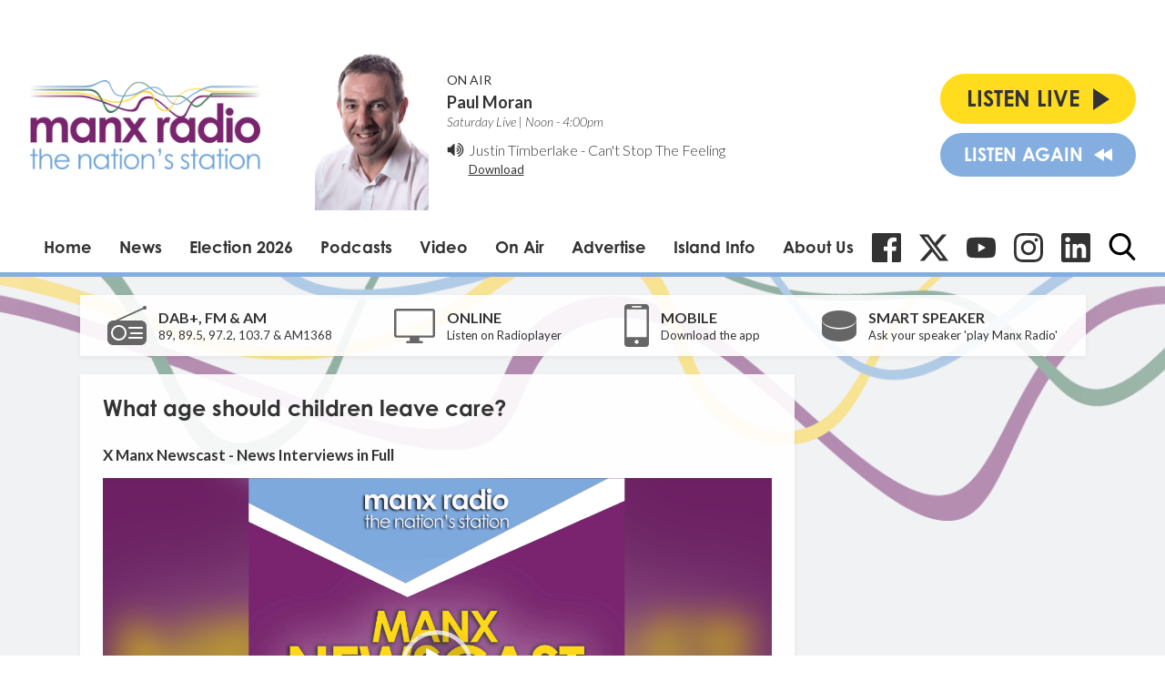

--- FILE ---
content_type: text/html; charset=UTF-8
request_url: https://www.manxradio.com/podcasts/manx-newscast/episode/what-age-should-children-leave-care/
body_size: 12959
content:
<!DOCTYPE HTML>
<html lang="en">
<head>
    <meta http-equiv="Content-Type" content="text/html; charset=utf-8">
<title>What age should children leave care?  - X Manx Newscast - News Interviews in Full - Manx Radio</title>
<meta name="description" content="The Isle of Man&#039;s Children&#039;s Champion questions whether they&#039;re leaving too young">
<meta name="keywords" content="Isle of Man, Manx, News, Manx News, Entertainment, fun, music, presenters">
<meta name="robots" content="noodp, noydir">

<!-- Facebook -->
<meta property="og:url" content="https://www.manxradio.com/podcasts/manx-newscast/episode/what-age-should-children-leave-care/">
<meta property="og:title" content="What age should children leave care?  - X Manx Newscast - News Interviews in Full">
<meta property="og:image:url" content="https://mmo.aiircdn.com/61/64918da202c22.jpg">
<meta property="og:image:width" content="1500">
<meta property="og:image:height" content="1500">
<meta property="og:image:type" content="image/jpeg">
<meta property="og:description" content="The Isle of Man&#039;s Children&#039;s Champion questions whether they&#039;re leaving too young">
<meta property="og:site_name" content="Manx Radio">
<meta property="og:type" content="article">

<!-- X.com -->
<meta name="twitter:card" content="summary">
<meta name="twitter:title" content="What age should children leave care?  - X Manx Newscast - News Interviews in Full">
<meta name="twitter:description" content="The Isle of Man&#039;s Children&#039;s Champion questions whether they&#039;re leaving too young">
<meta name="twitter:image" content="https://mmo.aiircdn.com/61/64918da202c22.jpg">
<meta name="twitter:site" content="@ManxRadio">


<!-- Icons -->
<link rel="icon" href="https://c.aiircdn.com/favicons/147.ico">


<!-- Common CSS -->
<link type="text/css" href="https://c.aiircdn.com/fe/css/dist/afe-f98a36ef05.min.css" rel="stylesheet" media="screen">

<!-- Common JS -->
<script src="https://code.jquery.com/jquery-1.12.2.min.js"></script>
<script src="https://c.aiircdn.com/fe/js/dist/runtime.5b7a401a6565a36fd210.js"></script>
<script src="https://c.aiircdn.com/fe/js/dist/vendor.f6700a934cd0ca45fcf8.js"></script>
<script src="https://c.aiircdn.com/fe/js/dist/afe.10a5ff067c9b70ffe138.js"></script>

<script>
gm.properties = {"site_id":"147","page_id":null,"page_path_no_tll":"\/podcasts\/manx-newscast\/episode\/what-age-should-children-leave-care\/","service_id":"78","radioplayer":{"window_size":[960,700]}};
</script>

    <meta name="viewport" content="width=device-width, minimum-scale=1.0, initial-scale=1.0">
    <link rel="stylesheet" href="https://a.aiircdn.com/d/c/1453-eqofu7bmoc6qba.css" />
    <script src="//ajax.googleapis.com/ajax/libs/webfont/1/webfont.js"></script>
    <script src="https://a.aiircdn.com/d/j/1454-bfrvg3ijos019a.js"></script>
    <link rel="stylesheet" href="https://use.typekit.net/qmg1eor.css">
<link rel="stylesheet" type="text/css" href="https://c.aiircdn.com/mediaelement/d/me-a6265efa5c.min.css" />
</head>
<body data-controller="ads">

<script>
  (function(i,s,o,g,r,a,m){i['GoogleAnalyticsObject']=r;i[r]=i[r]||function(){
  (i[r].q=i[r].q||[]).push(arguments)},i[r].l=1*new Date();a=s.createElement(o),
  m=s.getElementsByTagName(o)[0];a.async=1;a.src=g;m.parentNode.insertBefore(a,m)
  })(window,document,'script','//www.google-analytics.com/analytics.js','ga');

  ga('create', 'UA-63180516-1', 'auto');
  ga('send', 'pageview');

</script>

<div class="c-nav-overspill  js-top-nav  js-slide-move">
</div>

<div class="c-site-overlay  js-site-overlay"></div>

<div class="c-site-wrapper  js-slide-move">
    <div class="o-wrapper js-takeover-wrap"></div>
    <header class="c-page-head">
        <div class="c-ad c-leaderboard"><div class="gm-adpos" 
     data-ads-target="pos" 
     data-pos-id="5798" 
     id="ad-pos-5798"
 ></div></div>
        <div class="o-wrapper o-wrapper--wide">
            <div class="c-page-head__top">
                <a href="/" class="c-page-head__logo">
                    <img class="c-logo" src="https://mm.aiircdn.com/147/5c2dffafb01ad.png" alt="Manx Radio">
                </a>
                <div class="c-output c-output--desktop">
                    <div class="c-output__img">
                        <img src="https://mmo.aiircdn.com/61/624e9f4de5ae3.jpg" />
                    </div>
                    <div class="c-output__info">
                        <span class="c-output__title">On Air</span>
                        <a href="/on-air/paul-moran/" class="c-output__show">Paul Moran</a>
                        <span class="c-output__time">Saturday Live | Noon -  4:00pm</span>
                        <div class="c-output__icon">
                            <svg width="20px" height="17px" viewBox="0 0 20 17" xmlns="http://www.w3.org/2000/svg">
                                <path d="M8.25002394,1 C8.04701488,1 7.87121872,1.07828769 7.72271755,1.23443103 L3.82039577,5.3421587 L0.750140237,5.3421587 C0.546884905,5.3421587 0.371129789,5.4204464 0.22271071,5.57650332 C0.0742505849,5.73273307 0,5.91786705 0,6.13164603 L0,10.8682244 C0,11.0820465 0.0742505849,11.2671373 0.22271071,11.4233239 C0.371252924,11.5795968 0.547049085,11.6577981 0.750140237,11.6577981 L3.82023159,11.6577981 L7.72255337,15.7656554 C7.87101349,15.9216259 8.04680966,16 8.24985976,16 C8.4531151,16 8.62887021,15.9216691 8.77728929,15.7656554 C8.92574942,15.609512 9,15.4242917 9,15.2105991 L9,1.78961694 C9,1.57583796 8.92574942,1.39066078 8.77745347,1.23443103 C8.62891126,1.07828769 8.45327928,1 8.25002394,1 Z" id="Path"></path>
                                <path d="M13.4774577,9.97377061 C13.8259484,9.51896979 14,9.02783453 14,8.50014592 C14,7.97245732 13.8259484,7.4789873 13.4774577,7.02064789 C13.1289239,6.56238144 12.668303,6.23960309 12.0943031,6.05205749 C12.0124015,6.01743762 11.9098308,6 11.7868923,6 C11.5739999,6 11.3893554,6.06427842 11.2336907,6.19268933 C11.0782414,6.32113673 11,6.47913323 11,6.66656939 C11,6.81238144 11.0492184,6.93564862 11.1477845,7.03637093 C11.2460922,7.13712972 11.3648538,7.22395301 11.5044137,7.29680432 C11.6435,7.36969211 11.7829307,7.44958412 11.9224476,7.53637093 C12.0618783,7.62319422 12.1806399,7.74642492 12.2789045,7.90609952 C12.3769108,8.06588355 12.4264307,8.2637531 12.4264307,8.49989056 C12.4264307,8.73595506 12.3772122,8.93386108 12.2789045,9.09364512 C12.1806399,9.25346564 12.0618783,9.37655042 11.9224476,9.46355611 C11.7829307,9.55034292 11.6435,9.63023493 11.5044137,9.70312272 C11.3648538,9.77579162 11.2460922,9.86279732 11.1477845,9.96330074 C11.0495199,10.064169 11,10.1873997 11,10.3332117 C11,10.5208668 11.0781983,10.6786809 11.2336907,10.8070918 C11.3893123,10.9355392 11.5739569,11 11.7868923,11 C11.9097877,11 12.0123584,10.9825259 12.0943031,10.9480519 C12.668303,10.7532832 13.1290962,10.4285714 13.4774577,9.97377061 Z" id="Path"></path>
                                <path d="M15.9373336,11.7640473 C16.6456903,10.7666484 17,9.67863936 17,8.5000607 C17,7.32144158 16.6456465,6.23359442 15.9373336,5.23558844 C15.2291083,4.23822996 14.2912143,3.51229706 13.1248774,3.05774926 C13.0166976,3.01930371 12.9082551,3 12.8002066,3 C12.5835843,3 12.3958567,3.07320842 12.2374615,3.21958479 C12.0792852,3.36592069 12,3.53920894 12,3.73949002 C12,4.03993186 12.1625543,4.26716529 12.4876629,4.42135218 C12.9542239,4.64466012 13.2707954,4.81410381 13.4373774,4.92960234 C14.0541906,5.34562365 14.5352427,5.86739045 14.8810591,6.49518603 C15.2268317,7.12302208 15.3997618,7.79124619 15.3997618,8.49989883 C15.3997618,9.20859194 15.2268755,9.87677558 14.8810591,10.5045712 C14.5352865,11.1324881 14.0538841,11.654174 13.4373774,12.0700739 C13.2707516,12.1856938 12.9542239,12.3550971 12.4876629,12.5784859 C12.1625543,12.7326324 12,12.9598658 12,13.2602672 C12,13.4605078 12.0792852,13.6340388 12.2374615,13.7801724 C12.3958129,13.9267106 12.5873056,14 12.8123336,14 C12.9124142,14 13.0166976,13.9804535 13.1248774,13.9422103 C14.2912143,13.4875815 15.2291083,12.7616082 15.9373336,11.7640473 Z" id="Path"></path>
                                <path d="M18.3982759,3.44907631 C17.330504,1.91489729 15.909282,0.784969703 14.1350957,0.0596704271 C14.0259375,0.0198901424 13.9165142,0 13.8074884,0 C13.5889068,0 13.3994813,0.0758337849 13.2399626,0.227124489 C13.0800023,0.378498941 13,0.55801271 13,0.765205183 C13,1.05208385 13.1640687,1.28733189 13.4921178,1.47061432 C13.5510924,1.50227105 13.6452751,1.54410316 13.7757261,1.59606877 C13.9060445,1.64765752 14.0005364,1.68948963 14.0596436,1.72139761 C14.446358,1.9205084 14.7911939,2.12384847 15.0941511,2.33108281 C16.1281728,3.05625647 16.9354845,3.96090201 17.5156887,5.04489384 C18.0958929,6.12880191 18.3858183,7.28046209 18.3858183,8.5 C18.3858183,9.71974728 18.0958929,10.8711562 17.5156887,11.9551062 C16.935617,13.0391817 16.1281728,13.9439529 15.0941511,14.6689172 C14.7911939,14.8761097 14.446358,15.0793241 14.0596436,15.2786861 C14.0005364,15.3103429 13.9060445,15.3520494 13.7757261,15.4038894 C13.6452751,15.4554781 13.5510924,15.4973102 13.4921178,15.5294276 C13.1640687,15.7125844 13,15.9478743 13,16.2347529 C13,16.4419873 13.0800023,16.6213754 13.2399626,16.7727499 C13.3994371,16.9242081 13.5888627,17 13.8074884,17 C13.9165142,17 14.0259375,16.980068 14.1350957,16.9400783 C15.909282,16.2150303 17.330504,15.0850608 18.3982759,13.5507981 C19.4661803,12.016619 20,10.3328243 20,8.49974876 C20,6.66667324 19.4663128,4.98308784 18.3982759,3.44907631 Z" id="Path"></path>
                            </svg>
                        </div><!--
                     --><div class="c-output__song">
                            <span><a href="/music/justin-timberlake/">Justin Timberlake</a> - <a target="_blank" href="https://itunes.apple.com/gb/album/cant-stop-feeling-original-song-from-dreamworks-animations/id1110121889?i=1110121977&uo=4&at=">Can't Stop The Feeling</a></span>
                            <a class="c-output__link" target="_blank" href="https://itunes.apple.com/gb/album/cant-stop-feeling-original-song-from-dreamworks-animations/id1110121889?i=1110121977&uo=4&at=">Download</a>
                        </div>
                    </div>
                </div>
                <div class="c-page-head__listen-live">
                    <div class="c-listen-live-left">
                        <div class="c-listen-live-wrapper">
                            <a href="/radioplayer/fm/" class="c-listen-live js-listen-live"><span>Listen Live</span><i class="c-listen-live__icon"></i></a>
                            <ul class="c-listen-live-choice">
                                <li><a href="/radioplayer/fm/" class="js-launch-radioplayer">Listen to FM</a></li>
                                <li><a href="/radioplayer/am/" class="js-launch-radioplayer">Listen to AM</a></li>
                                <li><a href="https://gold.manxradio.com/radioplayer/" class="js-launch-radioplayer">Listen to Gold</a></li>
                            </ul>
                        </div>
                        <a href="/radioplayer/fm/od/" class="c-listen-live c-listen-live--secondary js-launch-radioplayer"><span>Listen Again</span><i class="c-listen-live--secondary__icon"></i><i class="c-listen-live--secondary__icon c-listen-live--secondary__icon--nomargin"></i></a>
                        <button class="c-nav-toggle  js-toggle-navigation" type="button">
                            <div class="c-nav-icon">
                                <i class="c-nav-toggle__line"></i><i class="c-nav-toggle__line"></i><i class="c-nav-toggle__line"></i>
                            </div>
                            <span class="c-nav-toggle__title">Menu</span>
                        </button>
                    </div>
                                    </div>
            </div>
            <div class="c-page-head__bottom">
                <div class="c-nav-primary-wrapper js-nav-primary-wrapper">
                    <nav class="c-nav-primary js-nav-primary">
                        <h2 class="hide"><a href="/">Navigation</a></h2>
                        <ul class="global-nav-top"><li class="nav--home "><div><a href="/">
                    Home
                </a></div></li><li class="nav--news "><div><a href="/news/">
                    News
                </a></div><ul><li><a href="/news/isle-of-man-news/">
                                Isle of Man News
                            </a></li><li><a href="https://www.manxradio.com/news/good-news/">
                                Good News
                            </a></li><li><a href="/news/manx-radio-sport/">
                                Manx Radio Sports Hub
                            </a></li><li><a href="/news/weather/">
                                Manx Weather
                            </a></li><li><a href="https://www.manxradio.com/news/general-election-2026/">
                                General Election 26
                            </a></li><li><a href="/news/travel/">
                                Travel
                            </a></li><li><a href="https://www.manxradio.com/news/world-news/">
                                World News
                            </a></li><li><a href="https://www.manxradio.com/news/uk-news/">
                                UK News
                            </a></li><li><a href="/news/manx-gaelic/">
                                Manx Gaelic
                            </a></li><li><a href="/news/isle-of-man-business/">
                                Business
                            </a></li><li><a href="https://motorsport.manxradio.com/news/tt-news/">
                                TT / Motorsport News
                            </a></li><li><a href="/news/school-closures/">
                                School Closures
                            </a></li></ul></li><li class="nav--election-2026 "><div><a href="/election-2026/">
                    Election 2026
                </a></div><ul><li><a href="/election-2026/">
                                Election Home
                            </a></li><li><a href="/election-2026/election-constituencies/">
                                Constituencies
                            </a></li><li><a href="/election-2026/election-issues/">
                                Election Issues
                            </a></li><li><a href="/election-2026/election-info/">
                                Info
                            </a></li><li><a href="/election-2026/election-candidates/">
                                Candidates
                            </a></li><li><a href="/election-2026/accessibility1/">
                                Accessibility
                            </a></li></ul></li><li class="nav--podcasts2 "><div><a href="/podcasts2/">
                    Podcasts  
                </a></div><ul><li><a href="/podcasts2/news-current-affairs-and-sport-podcasts/">
                                News, Current Affairs &amp; Sport Podcasts
                            </a></li><li><a href="/podcasts2/entertainment/">
                                Entertainment Podcasts
                            </a></li><li><a href="/podcasts2/manx-history-heritage-and-culture/">
                                Manx History, Heritage &amp; Culture Podcasts
                            </a></li><li><a href="/podcasts2/motorsport/">
                                Motorsport Podcasts
                            </a></li><li><a href="/podcasts2/manx-language/">
                                Manx Language Podcasts
                            </a></li><li><a href="/podcasts2/music/">
                                Music Podcasts
                            </a></li><li><a href="/podcasts2/business-podcasts/">
                                Business Podcasts
                            </a></li><li><a href="/podcasts2/environment-podcasts/">
                                Environment Podcasts
                            </a></li><li><a href="/podcasts2/health-podcasts/">
                                Health Podcasts
                            </a></li><li><a href="https://www.manxradio.com/podcasts/">
                                Full Catalogue of Podcasts
                            </a></li></ul></li><li class="nav--manx-radio-video "><div><a href="https://www.youtube.com/channel/UCG4nB2TvNY2At0WYeF0jDzg?view_as=subscriber">
                    Video
                </a></div></li><li class="nav--on-air "><div><a href="/on-air/">
                    On Air
                </a></div><ul><li><a href="/on-air/">
                                Presenters
                            </a></li><li><a href="/on-air/news-team/the-news-team/">
                                News Team
                            </a></li><li><a href="/on-air/schedule/">
                                Schedule
                            </a></li><li><a href="/on-air/competitions1/">
                                Competitions
                            </a></li><li><a href="/music/played/">
                                Playlist Search
                            </a></li><li><a href="/on-air/contact-us/">
                                Contact Us
                            </a></li></ul></li><li class="nav--advertise-with-us "><div><a href="/advertise-with-us/">
                    Advertise 
                </a></div></li><li class="nav--community "><div><a href="/community/">
                    Island Info
                </a></div><ul><li><a href="/webcams/" target="_blank">
                                Webcams
                            </a></li><li><a href="/community/manx-gaelic/">
                                Manx Gaelic Hub / Gaelg
                            </a></li><li><a href="/community/">
                                What&#039;s On Guide
                            </a></li><li><a href="/obituaries-folder/">
                                Obituaries
                            </a></li><li><a href="/community/charity-of-the-week/">
                                Charity of the Week
                            </a></li></ul></li><li class="nav--about-us "><div><a href="#">
                    About Us 
                </a></div><ul><li><a href="/about-us/about-us/">
                                About Us
                            </a></li><li><a href="/about-us/dab/">
                                DAB
                            </a></li><li><a href="/about-us/listen-to-us/">
                                Listen to Us
                            </a></li><li><a href="/about-us/terms-and-conditions/">
                                Competition T &amp; C&#039;s
                            </a></li><li><a href="/about-us/praise-and-complaint/">
                                Praise &amp; Complaint
                            </a></li><li><a href="/about-us/privacy-policy/">
                                Privacy Policy
                            </a></li><li><a href="/about-us/cookie-policy/">
                                Cookie Policy
                            </a></li><li><a href="https://mmo.aiircdn.com/61/6748525d25139.pdf">
                                Annual Report 23/24
                            </a></li><li><a href="https://mmo.aiircdn.com/61/65e9a0021628e.pdf">
                                Climate Change Report 2024
                            </a></li></ul></li></ul>
                    </nav>
                </div>
                <ul class="o-list-inline c-social">
                    <li class="o-list-inline__item">
                        <a href="https://www.facebook.com/ManxRadio/" target="_blank" class="c-social__item c-social__item--fb">
                            <svg viewBox="0 0 16 16" xmlns="http://www.w3.org/2000/svg" fill-rule="evenodd" clip-rule="evenodd" stroke-linejoin="round" stroke-miterlimit="1.414"><path d="M15.117 0H.883C.395 0 0 .395 0 .883v14.234c0 .488.395.883.883.883h7.663V9.804H6.46V7.39h2.086V5.607c0-2.066 1.262-3.19 3.106-3.19.883 0 1.642.064 1.863.094v2.16h-1.28c-1 0-1.195.48-1.195 1.18v1.54h2.39l-.31 2.42h-2.08V16h4.077c.488 0 .883-.395.883-.883V.883C16 .395 15.605 0 15.117 0" fill-rule="nonzero"/></svg>
                            <span class="u-access">Facebook</span>
                        </a>
                    </li><!--
                 --><li class="o-list-inline__item">
                        <a href="https://twitter.com/ManxRadio" target="_blank" class="c-social__item c-social__item--twit">
                            <svg role="img" viewBox="0 0 24 24" xmlns="http://www.w3.org/2000/svg"><path d="M18.901 1.153h3.68l-8.04 9.19L24 22.846h-7.406l-5.8-7.584-6.638 7.584H.474l8.6-9.83L0 1.154h7.594l5.243 6.932ZM17.61 20.644h2.039L6.486 3.24H4.298Z"/></svg>
                            <span class="u-access">X</span>
                        </a>
                    </li><!--
                 --><li class="o-list-inline__item">
                        <a href="https://www.youtube.com/@manxradioiom" target="_blank" class="c-social__item c-social__item--yt">
                            <svg role="img" viewBox="0 0 24 24" xmlns="http://www.w3.org/2000/svg"><title>YouTube</title><path d="M23.498 6.186a3.016 3.016 0 0 0-2.122-2.136C19.505 3.545 12 3.545 12 3.545s-7.505 0-9.377.505A3.017 3.017 0 0 0 .502 6.186C0 8.07 0 12 0 12s0 3.93.502 5.814a3.016 3.016 0 0 0 2.122 2.136c1.871.505 9.376.505 9.376.505s7.505 0 9.377-.505a3.015 3.015 0 0 0 2.122-2.136C24 15.93 24 12 24 12s0-3.93-.502-5.814zM9.545 15.568V8.432L15.818 12l-6.273 3.568z"/></svg>
                            <span class="u-access">YouTube</span>
                        </a>
                    </li><!--
                 --><li class="o-list-inline__item">
                        <a href="https://www.instagram.com/manx_radio/" target="_blank" class="c-social__item c-social__item--ig">
                            <svg role="img" viewBox="0 0 24 24" xmlns="http://www.w3.org/2000/svg"><title>Instagram</title><path d="M12 0C8.74 0 8.333.015 7.053.072 5.775.132 4.905.333 4.14.63c-.789.306-1.459.717-2.126 1.384S.935 3.35.63 4.14C.333 4.905.131 5.775.072 7.053.012 8.333 0 8.74 0 12s.015 3.667.072 4.947c.06 1.277.261 2.148.558 2.913.306.788.717 1.459 1.384 2.126.667.666 1.336 1.079 2.126 1.384.766.296 1.636.499 2.913.558C8.333 23.988 8.74 24 12 24s3.667-.015 4.947-.072c1.277-.06 2.148-.262 2.913-.558.788-.306 1.459-.718 2.126-1.384.666-.667 1.079-1.335 1.384-2.126.296-.765.499-1.636.558-2.913.06-1.28.072-1.687.072-4.947s-.015-3.667-.072-4.947c-.06-1.277-.262-2.149-.558-2.913-.306-.789-.718-1.459-1.384-2.126C21.319 1.347 20.651.935 19.86.63c-.765-.297-1.636-.499-2.913-.558C15.667.012 15.26 0 12 0zm0 2.16c3.203 0 3.585.016 4.85.071 1.17.055 1.805.249 2.227.415.562.217.96.477 1.382.896.419.42.679.819.896 1.381.164.422.36 1.057.413 2.227.057 1.266.07 1.646.07 4.85s-.015 3.585-.074 4.85c-.061 1.17-.256 1.805-.421 2.227-.224.562-.479.96-.899 1.382-.419.419-.824.679-1.38.896-.42.164-1.065.36-2.235.413-1.274.057-1.649.07-4.859.07-3.211 0-3.586-.015-4.859-.074-1.171-.061-1.816-.256-2.236-.421-.569-.224-.96-.479-1.379-.899-.421-.419-.69-.824-.9-1.38-.165-.42-.359-1.065-.42-2.235-.045-1.26-.061-1.649-.061-4.844 0-3.196.016-3.586.061-4.861.061-1.17.255-1.814.42-2.234.21-.57.479-.96.9-1.381.419-.419.81-.689 1.379-.898.42-.166 1.051-.361 2.221-.421 1.275-.045 1.65-.06 4.859-.06l.045.03zm0 3.678c-3.405 0-6.162 2.76-6.162 6.162 0 3.405 2.76 6.162 6.162 6.162 3.405 0 6.162-2.76 6.162-6.162 0-3.405-2.76-6.162-6.162-6.162zM12 16c-2.21 0-4-1.79-4-4s1.79-4 4-4 4 1.79 4 4-1.79 4-4 4zm7.846-10.405c0 .795-.646 1.44-1.44 1.44-.795 0-1.44-.646-1.44-1.44 0-.794.646-1.439 1.44-1.439.793-.001 1.44.645 1.44 1.439z"/></svg>
                            <span class="u-access">Instagram</span>
                        </a>
                    </li><!--
                 --><li class="o-list-inline__item">
                        <a href="https://im.linkedin.com/company/manx-radio" target="_blank" class="c-social__item c-social__item--linkedin">
                            <svg role="img" viewBox="0 0 24 24" xmlns="http://www.w3.org/2000/svg"><title>LinkedIn</title><path d="M20.447 20.452h-3.554v-5.569c0-1.328-.027-3.037-1.852-3.037-1.853 0-2.136 1.445-2.136 2.939v5.667H9.351V9h3.414v1.561h.046c.477-.9 1.637-1.85 3.37-1.85 3.601 0 4.267 2.37 4.267 5.455v6.286zM5.337 7.433c-1.144 0-2.063-.926-2.063-2.065 0-1.138.92-2.063 2.063-2.063 1.14 0 2.064.925 2.064 2.063 0 1.139-.925 2.065-2.064 2.065zm1.782 13.019H3.555V9h3.564v11.452zM22.225 0H1.771C.792 0 0 .774 0 1.729v20.542C0 23.227.792 24 1.771 24h20.451C23.2 24 24 23.227 24 22.271V1.729C24 .774 23.2 0 22.222 0h.003z"/></svg>
                            <span class="u-access">LinkedIn</span>
                        </a>
                    </li><!--
                 --><li class="o-list-inline__item">
                        <button type="button" class="c-search-toggle  js-search-toggle c-social__item">
                            <svg class="c-search-icon__open" width="24" height="25" viewBox="0 0 24 25" xmlns="http://www.w3.org/2000/svg"><path d="M23.6351 22.771l-5.9164-6.1883c1.5212-1.8186 2.3547-4.1068 2.3547-6.489C20.0734 4.5281 15.5708 0 10.0367 0 4.5025 0 0 4.5281 0 10.0937s4.5025 10.0938 10.0367 10.0938c2.0776 0 4.0574-.6302 5.7501-1.8265l5.9614 6.2353c.2492.2602.5843.4037.9434.4037.34 0 .6625-.1303.9073-.3673.5201-.5034.5367-1.3381.0362-1.8617zM10.0367 2.6331c4.0906 0 7.4184 3.3468 7.4184 7.4606 0 4.1139-3.3278 7.4606-7.4184 7.4606s-7.4184-3.3467-7.4184-7.4606c0-4.1138 3.3278-7.4606 7.4184-7.4606z" fill="#000" fill-rule="nonzero"/></svg>
                            <svg class="c-search-icon__close" width="22" height="22" viewBox="0 0 22 22" xmlns="http://www.w3.org/2000/svg"><path d="M13.6147 11l7.8438-7.8438c.722-.722.722-1.8926 0-2.6146-.722-.722-1.8926-.722-2.6146 0l-7.844 7.844L3.156.5415c-.722-.7221-1.8925-.7221-2.6146 0-.7219.722-.7219 1.8926 0 2.6145L8.3854 11l-7.844 7.844c-.7219.722-.7219 1.8926 0 2.6146.722.722 1.8926.722 2.6146 0L11 13.6145l7.8439 7.844c.7219.722 1.8925.722 2.6146 0 .722-.722.722-1.8926 0-2.6146L13.6147 11z" fill="#333" fill-rule="evenodd"/></svg>
                            <span class="u-access">Toggle Search Visibility</span>
                        </button>

                        <div class="c-search__wrapper c-search js-search">
                            <div class="c-search-inner">
                                <h2 class="u-access">Search Manx Radio</h2>
                                <form class="  c-search__form" action="/searchresults/" method="get">
                                    <div>
                                        <label class="access">Search</label>
                                        <input class="c-search__input js-search__input" type="text" name="q" placeholder="What are you looking for...?">
                                    </div>
                                    <button class="c-btn  c-btn--small c-btn--primary-fill  c-search__submit" type="submit">Search</button>
                                </form>
                            </div>
                        </div>
                    </li>
                </ul>
            </div>

        </div>
    </header>

    <div class="c-page-main-wrapper">
        <main class="c-page-main o-wrapper">
            <div class="c-output c-output--mobile">
                <div class="c-output__img">
                    <img src="https://mmo.aiircdn.com/61/624e9f4de5ae3.jpg" />
                </div>
                <div class="c-output__info">
                    <span class="c-output__title">On Air</span>
                    <a href="/on-air/paul-moran/" class="c-output__show">Paul Moran</a>
                    <span class="c-output__time">Saturday Live | Noon -  4:00pm</span>
                </div>
            </div>
            <div class="c-output__song c-output__song--mobile">
                <div class="c-output__icon">
                    <svg width="20px" height="17px" viewBox="0 0 20 17" xmlns="http://www.w3.org/2000/svg">
                        <path d="M8.25002394,1 C8.04701488,1 7.87121872,1.07828769 7.72271755,1.23443103 L3.82039577,5.3421587 L0.750140237,5.3421587 C0.546884905,5.3421587 0.371129789,5.4204464 0.22271071,5.57650332 C0.0742505849,5.73273307 0,5.91786705 0,6.13164603 L0,10.8682244 C0,11.0820465 0.0742505849,11.2671373 0.22271071,11.4233239 C0.371252924,11.5795968 0.547049085,11.6577981 0.750140237,11.6577981 L3.82023159,11.6577981 L7.72255337,15.7656554 C7.87101349,15.9216259 8.04680966,16 8.24985976,16 C8.4531151,16 8.62887021,15.9216691 8.77728929,15.7656554 C8.92574942,15.609512 9,15.4242917 9,15.2105991 L9,1.78961694 C9,1.57583796 8.92574942,1.39066078 8.77745347,1.23443103 C8.62891126,1.07828769 8.45327928,1 8.25002394,1 Z" id="Path"></path>
                        <path d="M13.4774577,9.97377061 C13.8259484,9.51896979 14,9.02783453 14,8.50014592 C14,7.97245732 13.8259484,7.4789873 13.4774577,7.02064789 C13.1289239,6.56238144 12.668303,6.23960309 12.0943031,6.05205749 C12.0124015,6.01743762 11.9098308,6 11.7868923,6 C11.5739999,6 11.3893554,6.06427842 11.2336907,6.19268933 C11.0782414,6.32113673 11,6.47913323 11,6.66656939 C11,6.81238144 11.0492184,6.93564862 11.1477845,7.03637093 C11.2460922,7.13712972 11.3648538,7.22395301 11.5044137,7.29680432 C11.6435,7.36969211 11.7829307,7.44958412 11.9224476,7.53637093 C12.0618783,7.62319422 12.1806399,7.74642492 12.2789045,7.90609952 C12.3769108,8.06588355 12.4264307,8.2637531 12.4264307,8.49989056 C12.4264307,8.73595506 12.3772122,8.93386108 12.2789045,9.09364512 C12.1806399,9.25346564 12.0618783,9.37655042 11.9224476,9.46355611 C11.7829307,9.55034292 11.6435,9.63023493 11.5044137,9.70312272 C11.3648538,9.77579162 11.2460922,9.86279732 11.1477845,9.96330074 C11.0495199,10.064169 11,10.1873997 11,10.3332117 C11,10.5208668 11.0781983,10.6786809 11.2336907,10.8070918 C11.3893123,10.9355392 11.5739569,11 11.7868923,11 C11.9097877,11 12.0123584,10.9825259 12.0943031,10.9480519 C12.668303,10.7532832 13.1290962,10.4285714 13.4774577,9.97377061 Z" id="Path"></path>
                        <path d="M15.9373336,11.7640473 C16.6456903,10.7666484 17,9.67863936 17,8.5000607 C17,7.32144158 16.6456465,6.23359442 15.9373336,5.23558844 C15.2291083,4.23822996 14.2912143,3.51229706 13.1248774,3.05774926 C13.0166976,3.01930371 12.9082551,3 12.8002066,3 C12.5835843,3 12.3958567,3.07320842 12.2374615,3.21958479 C12.0792852,3.36592069 12,3.53920894 12,3.73949002 C12,4.03993186 12.1625543,4.26716529 12.4876629,4.42135218 C12.9542239,4.64466012 13.2707954,4.81410381 13.4373774,4.92960234 C14.0541906,5.34562365 14.5352427,5.86739045 14.8810591,6.49518603 C15.2268317,7.12302208 15.3997618,7.79124619 15.3997618,8.49989883 C15.3997618,9.20859194 15.2268755,9.87677558 14.8810591,10.5045712 C14.5352865,11.1324881 14.0538841,11.654174 13.4373774,12.0700739 C13.2707516,12.1856938 12.9542239,12.3550971 12.4876629,12.5784859 C12.1625543,12.7326324 12,12.9598658 12,13.2602672 C12,13.4605078 12.0792852,13.6340388 12.2374615,13.7801724 C12.3958129,13.9267106 12.5873056,14 12.8123336,14 C12.9124142,14 13.0166976,13.9804535 13.1248774,13.9422103 C14.2912143,13.4875815 15.2291083,12.7616082 15.9373336,11.7640473 Z" id="Path"></path>
                        <path d="M18.3982759,3.44907631 C17.330504,1.91489729 15.909282,0.784969703 14.1350957,0.0596704271 C14.0259375,0.0198901424 13.9165142,0 13.8074884,0 C13.5889068,0 13.3994813,0.0758337849 13.2399626,0.227124489 C13.0800023,0.378498941 13,0.55801271 13,0.765205183 C13,1.05208385 13.1640687,1.28733189 13.4921178,1.47061432 C13.5510924,1.50227105 13.6452751,1.54410316 13.7757261,1.59606877 C13.9060445,1.64765752 14.0005364,1.68948963 14.0596436,1.72139761 C14.446358,1.9205084 14.7911939,2.12384847 15.0941511,2.33108281 C16.1281728,3.05625647 16.9354845,3.96090201 17.5156887,5.04489384 C18.0958929,6.12880191 18.3858183,7.28046209 18.3858183,8.5 C18.3858183,9.71974728 18.0958929,10.8711562 17.5156887,11.9551062 C16.935617,13.0391817 16.1281728,13.9439529 15.0941511,14.6689172 C14.7911939,14.8761097 14.446358,15.0793241 14.0596436,15.2786861 C14.0005364,15.3103429 13.9060445,15.3520494 13.7757261,15.4038894 C13.6452751,15.4554781 13.5510924,15.4973102 13.4921178,15.5294276 C13.1640687,15.7125844 13,15.9478743 13,16.2347529 C13,16.4419873 13.0800023,16.6213754 13.2399626,16.7727499 C13.3994371,16.9242081 13.5888627,17 13.8074884,17 C13.9165142,17 14.0259375,16.980068 14.1350957,16.9400783 C15.909282,16.2150303 17.330504,15.0850608 18.3982759,13.5507981 C19.4661803,12.016619 20,10.3328243 20,8.49974876 C20,6.66667324 19.4663128,4.98308784 18.3982759,3.44907631 Z" id="Path"></path>
                    </svg>
                </div>
                <span><a href="/music/justin-timberlake/">Justin Timberlake</a> - <a target="_blank" href="https://itunes.apple.com/gb/album/cant-stop-feeling-original-song-from-dreamworks-animations/id1110121889?i=1110121977&uo=4&at=">Can't Stop The Feeling</a></span>
                <a class="c-output__link" target="_blank" href="https://itunes.apple.com/gb/album/cant-stop-feeling-original-song-from-dreamworks-animations/id1110121889?i=1110121977&uo=4&at=">Download</a>
            </div>
            <div class="c-listen">
    <ul class="o-list c-listen__list">
        <li class="o-list__item c-listen__list__item">
            <div class="c-listen__icon">
                <svg width="43" height="43" viewBox="0 0 43 43" xmlns="http://www.w3.org/2000/svg"><g fill="none" fill-rule="evenodd"><path d="M36.729 16H6.271C2.8127 16 0 18.8259 0 22.3001V36.7C0 40.174 2.8128 43 6.271 43h30.458C40.1873 43 43 40.1741 43 36.6999V22.3C43 18.826 40.1872 16 36.729 16zM43 1.9998C43 3.1046 42.1046 4 41.0002 4 39.8954 4 39 3.1046 39 1.9998 39 .8954 39.8954 0 41.0002 0 42.1046 0 43 .8954 43 1.9998z" fill="#666"/><path d="M36.729 43H6.271C2.8127 43 0 40.1741 0 36.6999V22.3C0 18.826 2.8128 16 6.271 16h30.458C40.1873 16 43 18.8259 43 22.3001V36.7C43 40.174 40.1872 43 36.729 43zM6.271 17.7999c-2.471 0-4.4794 2.0177-4.4794 4.5002V36.7C1.7916 39.1824 3.8 41.2 6.2709 41.2h30.4582c2.471 0 4.4793-2.0177 4.4793-4.5002V22.3c0-2.4825-2.0084-4.5002-4.4793-4.5002H6.2709z"/><path d="M12.5 38C7.814 38 4 34.186 4 29.5S7.814 21 12.5 21s8.5 3.814 8.5 8.5-3.814 8.5-8.5 8.5zm0-15C8.9162 23 6 25.9162 6 29.5S8.9162 36 12.5 36s6.5-2.9162 6.5-6.5-2.9162-6.5-6.5-6.5z" fill="#FFF" fill-rule="nonzero"/><path d="M38.0762 25h-14.152C23.4137 25 23 24.5518 23 24c0-.5518.4138-1 .9241-1h14.1521c.51 0 .9238.4482.9238 1 0 .5518-.4138 1-.9238 1zM38.1252 31H25.8748C25.3919 31 25 30.5518 25 30c0-.5518.3919-1 .8748-1h12.2504c.4829 0 .8748.4482.8748 1 0 .5518-.3919 1-.8748 1zM38.0788 36H23.9216C23.4127 36 23 35.5518 23 35c0-.5518.4127-1 .9216-1h14.1572c.5085 0 .9212.4482.9212 1 0 .5518-.4127 1-.9212 1z" fill="#FFF"/><path d="M7.897 18c-.3393 0-.6643-.193-.8148-.5206-.2064-.4493-.0109-.9807.4397-1.1865L40.7278 1.0828c.4453-.2078.9836-.0108 1.19.4384.2064.4492.0109.9806-.4397 1.1864L8.2719 17.9178A.8989.8989 0 0 1 7.897 18z" fill="#666"/><path d="M41.0002 4C39.896 4 39 3.104 39 1.9998 39 .8961 39.896 0 41.0002 0 42.1039 0 43 .896 43 1.9998 43 3.104 42.104 4 41.0002 4zm0-1.9978l.9997.002-.9997-.002z" fill="#666" fill-rule="nonzero"/></g></svg>
            </div>
            <div class="c-listen__info">
                <span class="c-listen__title">DAB+, FM &amp; AM </span>
                <span class="c-listen__text">89, 89.5, 97.2, 103.7 &amp; AM1368</span>
            </div>
        </li>
        <li class="o-list__item c-listen__list__item">
            <div class="c-listen__icon">
                <svg width="45" height="38" viewBox="0 0 45 38" xmlns="http://www.w3.org/2000/svg"><path d="M42.5563.0666V0H2.4216v.0666C1.123.1569.154 1.2022 0 2.471v26.686c0 .5131.132.9456.3523 1.3352.5068.903 1.255 1.359 2.2897 1.359H17.128v3.697h-2.7518c-.6824 0-1.2108.5369-1.2108 1.226 0 .689.5284 1.2258 1.2108 1.2258h16.2254c.6824 0 1.233-.537 1.233-1.2259 0-.689-.5505-1.226-1.233-1.226H27.85v-3.6968h14.486c1.0352 0 1.79-.4562 2.2898-1.359.2268-.4087.3743-.8459.3743-1.3353V2.471C44.8459 1.2022 43.8112.157 42.5563.0666zm0 2.6278V29.157c0 .1568-.0659.2233-.2203.2233H2.642c-.1541 0-.2204-.0665-.2204-.2233V2.471h40.1347l-.0001.2234z" fill="#666" fill-rule="nonzero"/></svg>
            </div>
            <div class="c-listen__info">
                <span class="c-listen__title">Online</span>
                <a href="/radioplayer/fm/" class="c-listen__text js-launch-radioplayer">Listen on Radioplayer</a>
            </div>
        </li>
        <li class="o-list__item c-listen__list__item">
            <div class="c-listen__icon">
                <svg width="27" height="47" viewBox="0 0 27 47" xmlns="http://www.w3.org/2000/svg"><path d="M23.5303 0H3.4697C1.5498 0 0 1.5346 0 3.4237v40.156C0 45.4671 1.5498 47 3.4697 47h20.0606C25.4467 47 27 45.4671 27 43.5797V3.4237C27 1.5346 25.4467 0 23.5303 0zM8.55 2.0792h9.9035c.2502 0 .4534.3683.4534.8238 0 .4556-.2032.8256-.4534.8256H8.55c-.252 0-.4517-.37-.4517-.8256 0-.4555.1998-.8238.4517-.8238zm4.9517 41.5416c-1.2214 0-2.2152-.9796-2.2152-2.1854 0-1.2057.9938-2.182 2.2152-2.182 1.218 0 2.2118.9763 2.2118 2.182 0 1.2058-.9938 2.1854-2.2118 2.1854zm10.899-7.4828H2.601V5.777h21.7998v30.361z" fill="#666" fill-rule="nonzero"/></svg>
            </div>
            <div class="c-listen__info">
                <span class="c-listen__title">Mobile</span>
                <a href="https://itunes.apple.com/gb/app/manx-radio/id438223265?mt=8" target="_blank" class="c-listen__text">Download the app</a>
            </div>
        </li>
        <li class="o-list__item c-listen__list__item">
            <div class="c-listen__icon">
                <svg width="38" height="34" viewBox="0 0 38 34" xmlns="http://www.w3.org/2000/svg"><g fill="#666" fill-rule="evenodd"><path d="M19 20.56C8.3458 20.56 0 15.9213 0 10v14.4C0 29.8731 8.1679 34 19 34s19-4.1268 19-9.5999V10c0 5.9214-8.3458 10.56-19 10.56z"/><path d="M19 19c10.8323 0 19-4.0839 19-9.5C38 4.084 29.8323 0 19 0S0 4.0839 0 9.5C0 14.916 8.1679 19 19 19z" fill-rule="nonzero"/></g></svg>
            </div>
            <div class="c-listen__info">
                <span class="c-listen__title">Smart Speaker</span>
                <span class="c-listen__text">Ask your speaker &#039;play Manx Radio&#039;</span>
            </div>
        </li>
    </ul>
</div>
            <div class="dv-grid">
                <div class="dv-grid__item dv-grid__item--flex-300">
                    <div class="s-page">
                        <h1 class="o-headline o-headline--secondary">What age should children leave care? </h1>
                        
<div class="aiir-podcasts aiir-podcasts--episode">

    <h2 class="aiir-podcasts__episode-subhead">X Manx Newscast - News Interviews in Full</h2>

    
    <div class="aiir-media-player "
         data-controller="media-player">

        
            
                <video width="640" height="360" style="max-width:100%;" preload="none" playsinline data-request-url="/podcasts/record_request/?podcast_id=3945&amp;ep_id=292043">
                    <source src="https://mmo.aiircdn.com/61/64fdaa70ae93a.mp3" >
                    <link href="https://mmo.aiircdn.com/61/64918da202c22.jpg" rel="audioposter">
                </video>

            
        
    </div>



    <ul class="gm-actions">
        <li>
            <a href="/podcasts/manx-newscast/" class="icon icon-home s-icon-only">Podcast Home</a>
        </li>
        <li>
            <a href="https://www.manxradio.com/podcasts/manx-newscast/7545.mp3" class="icon icon-download" download target="_blank">Download Episode</a>
        </li>
    </ul>


    <p>
        Monday, 11 September 2023 - 17 minutes
    </p>

            <p>Children on the Isle of Man should stay within the care system for longer.</p>

<p>That&rsquo;s the view of the Children&rsquo;s Champion who thinks the age teenagers can move into semi-independent living needs to be increased from 16.</p>

<p>Kerry Sharpe says those who have been considered &lsquo;looked after&rsquo; aren&rsquo;t usually as emotionally secure as their peers.</p>

<p>The MLC has shared her recommendations in a new report on the care system and spoke to Chanelle Sukhoo.</p>
    
    
    
    <h2>Subscribe to this podcast</h2>

    <ul class="aiir-podcasts-sub-list"
        data-controller="podcast-subscribe">
                <li class="aiir-podcasts-sub-list__item"
            data-podcast-subscribe-target="item"
            data-os="ios"
            style="display:none">
            <a href="https://podcasts.apple.com/us/podcast/manx-newscast/id1650750470" class="aiir-podcasts-sub-button" target="_blank">
                <img class="aiir-podcasts-sub-button__icon" alt="" src="https://i.aiircdn.com/podcast/apple-podcasts.svg" />
                <span class="aiir-podcasts-sub-button__label">Apple Podcasts</span>
            </a>
        </li>

                <li class="aiir-podcasts-sub-list__item"
            data-podcast-subscribe-target="item"
            data-os="desktop">
            <a href="https://podcasts.apple.com/us/podcast/manx-newscast/id1650750470" class="aiir-podcasts-sub-button" target="_blank">
                <img class="aiir-podcasts-sub-button__icon" alt="" src="https://i.aiircdn.com/podcast/apple-podcasts.svg" />
                <span class="aiir-podcasts-sub-button__label">Apple Podcasts</span>
            </a>
        </li>

                <li class="aiir-podcasts-sub-list__item">
            <a href="https://open.spotify.com/show/0Lu6ycZuRMvG7eo06MGrKC" class="aiir-podcasts-sub-button" target="_blank">
                <img class="aiir-podcasts-sub-button__icon" alt="" src="https://i.aiircdn.com/podcast/spotify-icon.svg" />
                <span class="aiir-podcasts-sub-button__label">Spotify</span>
            </a>
        </li>
        
        <li class="aiir-podcasts-sub-list__item">
            <a href="https://www.manxradio.com/podcasts/993986.xml" class="aiir-podcasts-sub-button" target="_blank">
                <img class="aiir-podcasts-sub-button__icon" alt="" src="https://i.aiircdn.com/podcast/rss.svg" />
                <span class="aiir-podcasts-sub-button__label">RSS Feed</span>
            </a>
        </li>
    </ul>


    
<div class="aiir-share">
    <h2 class="aiir-share__header">Share</h2>
    <ul class="aiir-share__list">
        <li class="aiir-share__item">
            <a href="https://www.facebook.com/sharer/sharer.php?u=https%3A%2F%2Fwww.manxradio.com%2Fpodcasts%2Fmanx-newscast%2Fepisode%2Fwhat-age-should-children-leave-care%2F" 
               class="aiir-share__link aiir-share__link--facebook" 
               data-controller="popup"
               data-action="click->popup#open"
               data-popup-size-param="550x500"
               target="_blank">
                <span class="access">Share on Facebook</span>
                <svg class="aiir-share__icon" viewBox="0 0 24 24" xmlns="http://www.w3.org/2000/svg" fill-rule="evenodd" clip-rule="evenodd" stroke-linejoin="round"><path d="M23.9981 11.9991C23.9981 5.37216 18.626 0 11.9991 0C5.37216 0 0 5.37216 0 11.9991C0 17.9882 4.38789 22.9522 10.1242 23.8524V15.4676H7.07758V11.9991H10.1242V9.35553C10.1242 6.34826 11.9156 4.68714 14.6564 4.68714C15.9692 4.68714 17.3424 4.92149 17.3424 4.92149V7.87439H15.8294C14.3388 7.87439 13.8739 8.79933 13.8739 9.74824V11.9991H17.2018L16.6698 15.4676H13.8739V23.8524C19.6103 22.9522 23.9981 17.9882 23.9981 11.9991Z"></path></svg>
            </a>
        </li>
        <li class="aiir-share__item">
            <a href="https://twitter.com/intent/tweet?url=https%3A%2F%2Fwww.manxradio.com%2Fpodcasts%2Fmanx-newscast%2Fepisode%2Fwhat-age-should-children-leave-care%2F&text=" 
            class="aiir-share__link aiir-share__link--twitter" 
            data-controller="popup"
            data-action="click->popup#open"
            data-popup-size-param="550x400"
            target="_blank">
                <span class="access">Share on X</span>
                <svg class="aiir-share__icon" role="img" viewBox="0 0 24 24" xmlns="http://www.w3.org/2000/svg"><path d="M18.901 1.153h3.68l-8.04 9.19L24 22.846h-7.406l-5.8-7.584-6.638 7.584H.474l8.6-9.83L0 1.154h7.594l5.243 6.932ZM17.61 20.644h2.039L6.486 3.24H4.298Z"/></svg>
            </a>
        </li>
         <li class="aiir-share__item">
            <a href="https://wa.me/?text=https%3A%2F%2Fwww.manxradio.com%2Fpodcasts%2Fmanx-newscast%2Fepisode%2Fwhat-age-should-children-leave-care%2F" 
               class="aiir-share__link aiir-share__link--whatsapp" 
               data-action="share/whatsapp/share">
                <span class="access">Share on Whatsapp</span>
                <svg class="aiir-share__icon" viewBox="0 0 16 16" xmlns="http://www.w3.org/2000/svg" fill-rule="evenodd" clip-rule="evenodd" stroke-linejoin="round" stroke-miterlimit="1.414"><path d="M11.665 9.588c-.2-.1-1.177-.578-1.36-.644-.182-.067-.315-.1-.448.1-.132.197-.514.643-.63.775-.116.13-.232.14-.43.05-.2-.1-.842-.31-1.602-.99-.592-.53-.99-1.18-1.107-1.38-.116-.2-.013-.31.087-.41.09-.09.2-.23.3-.35.098-.12.13-.2.198-.33.066-.14.033-.25-.017-.35-.05-.1-.448-1.08-.614-1.47-.16-.39-.325-.34-.448-.34-.115-.01-.248-.01-.38-.01-.134 0-.35.05-.532.24-.182.2-.696.68-.696 1.65s.713 1.91.812 2.05c.1.13 1.404 2.13 3.4 2.99.476.2.846.32 1.136.42.476.15.91.13 1.253.08.383-.06 1.178-.48 1.344-.95.17-.47.17-.86.12-.95-.05-.09-.18-.14-.38-.23M8.04 14.5h-.01c-1.18 0-2.35-.32-3.37-.92l-.24-.143-2.5.65.67-2.43-.16-.25c-.66-1.05-1.01-2.26-1.01-3.506 0-3.63 2.97-6.59 6.628-6.59 1.77 0 3.43.69 4.68 1.94 1.25 1.24 1.94 2.9 1.94 4.66-.003 3.63-2.973 6.59-6.623 6.59M13.68 2.3C12.16.83 10.16 0 8.03 0 3.642 0 .07 3.556.067 7.928c0 1.397.366 2.76 1.063 3.964L0 16l4.223-1.102c1.164.63 2.474.964 3.807.965h.004c4.39 0 7.964-3.557 7.966-7.93 0-2.117-.827-4.11-2.33-5.608"></path></svg>
            </a>
        </li>
    </ul>
</div>

    
    
</div>

                        <div class="o-content-block tb-custom-content">
        
    <div class="o-content-block__inner">
		<center>
<p><img alt="" class="" src="https://mmo.aiircdn.com/61/60599dc65effb.png" style="" /></p></center>
    </div>
</div><div class="o-content-block tb-custom-html">
    
        
    <div class="o-content-block__inner">
		<center><script async src="https://pagead2.googlesyndication.com/pagead/js/adsbygoogle.js?client=ca-pub-4371601356133610"
     crossorigin="anonymous"></script>
<ins class="adsbygoogle"
     style="display:inline-block;width:750px;height:540px"
     data-ad-client="ca-pub-4371601356133610"
     data-ad-slot="1901744843"></ins>
<script>
     (adsbygoogle = window.adsbygoogle || []).push({});
</script></center>
    </div>
</div><div class="o-content-block tb-custom-html">
    
        
    <div class="o-content-block__inner">
		<script async src="https://pagead2.googlesyndication.com/pagead/js/adsbygoogle.js?client=ca-pub-4371601356133610" crossorigin="anonymous"></script>
    </div>
</div><div class="o-content-block tb-custom-content">
        
    <div class="o-content-block__inner">
		<script async src=https://pagead2.googlesyndication.com/pagead/js/adsbygoogle.js?client=ca-pub-4371601356133610 crossorigin="anonymous"></script>
    </div>
</div>
                    </div>
                </div><!--
             --><div class="dv-grid__item dv-grid__item--fix-300">
                    
                    <div class="c-ad c-mpu"><div class="gm-adpos" 
     data-ads-target="pos" 
     data-pos-id="5799" 
     id="ad-pos-5799"
 ></div></div>
                    <div class="c-ad c-mpu"><div class="gm-adpos" 
     data-ads-target="pos" 
     data-pos-id="5800" 
     id="ad-pos-5800"
 ></div></div>
                    <div class="c-ad c-mpu"><div class="gm-adpos" 
     data-ads-target="pos" 
     data-pos-id="5801" 
     id="ad-pos-5801"
 ></div></div>
                </div>
            </div>
        </main>
    </div>

    <footer class="c-page-footer">
        <div class="o-wrapper">
            <div class="u-flex">
                <div class="c-page-footer-nav">
                                            <ul class="o-list-inline c-footer-list"><li class="o-list-inline__item"><a href="https://www.manxradio.com/election-2026/election-2026-home/" class="c-footer-list__item" >Election 2026 Minisite</a></li>
                            <li class="o-list-inline__item"><a href="/about-us/about-us/" class="c-footer-list__item" >About Us</a></li>
                            <li class="o-list-inline__item"><a href="/on-air/contact-us/" class="c-footer-list__item" >Contact Us</a></li>
                            <li class="o-list-inline__item"><a href="/about-us/privacy-policy/" class="c-footer-list__item" >Privacy Policy</a></li>
                            <li class="o-list-inline__item"><a href="/about-us/terms-and-conditions/" class="c-footer-list__item" >Terms and Conditions</a></li>
                            <li class="o-list-inline__item"><a href="/about-us/freedom-of-information/" class="c-footer-list__item" target="_blank">Freedom of Information</a></li>
                            <li class="o-list-inline__item"><a href="/about-us/cookie-policy/" class="c-footer-list__item" >Cookie Policy</a></li>
                                                    </ul>
                                        <span class="c-copyright">&copy; 2026 Manx Radio and <a href="http://www.aiir.com">Aiir</a></span>
                </div>
                <div class="c-page-footer-social">
                    <ul class="o-list-inline c-social--footer">
                        <li class="o-list-inline__item">
                            <a href="https://www.facebook.com/ManxRadio/" target="_blank" class="c-social__item c-social__item--fb">
                                <svg viewBox="0 0 16 16" xmlns="http://www.w3.org/2000/svg" fill-rule="evenodd" clip-rule="evenodd" stroke-linejoin="round" stroke-miterlimit="1.414"><path d="M15.117 0H.883C.395 0 0 .395 0 .883v14.234c0 .488.395.883.883.883h7.663V9.804H6.46V7.39h2.086V5.607c0-2.066 1.262-3.19 3.106-3.19.883 0 1.642.064 1.863.094v2.16h-1.28c-1 0-1.195.48-1.195 1.18v1.54h2.39l-.31 2.42h-2.08V16h4.077c.488 0 .883-.395.883-.883V.883C16 .395 15.605 0 15.117 0" fill-rule="nonzero"/></svg>
                                <span class="u-access">Facebook</span>
                            </a>
                        </li><!--
                     --><li class="o-list-inline__item">
                            <a href="https://twitter.com/ManxRadio" target="_blank" class="c-social__item c-social__item--twit">
                                <svg role="img" viewBox="0 0 24 24" xmlns="http://www.w3.org/2000/svg"><path d="M18.901 1.153h3.68l-8.04 9.19L24 22.846h-7.406l-5.8-7.584-6.638 7.584H.474l8.6-9.83L0 1.154h7.594l5.243 6.932ZM17.61 20.644h2.039L6.486 3.24H4.298Z"/></svg>
                                <span class="u-access">X</span>
                            </a>
                        </li><!--
                 --><li class="o-list-inline__item">
                            <a href="https://www.youtube.com/@manxradioiom" target="_blank" class="c-social__item c-social__item--yt">
                                <svg role="img" viewBox="0 0 24 24" xmlns="http://www.w3.org/2000/svg"><title>YouTube</title><path d="M23.498 6.186a3.016 3.016 0 0 0-2.122-2.136C19.505 3.545 12 3.545 12 3.545s-7.505 0-9.377.505A3.017 3.017 0 0 0 .502 6.186C0 8.07 0 12 0 12s0 3.93.502 5.814a3.016 3.016 0 0 0 2.122 2.136c1.871.505 9.376.505 9.376.505s7.505 0 9.377-.505a3.015 3.015 0 0 0 2.122-2.136C24 15.93 24 12 24 12s0-3.93-.502-5.814zM9.545 15.568V8.432L15.818 12l-6.273 3.568z"/></svg>
                                <span class="u-access">YouTube</span>
                            </a>
                        </li><!--
                 --><li class="o-list-inline__item">
                            <a href="https://www.instagram.com/manx_radio/" target="_blank" class="c-social__item c-social__item--ig">
                                <svg role="img" viewBox="0 0 24 24" xmlns="http://www.w3.org/2000/svg"><title>Instagram</title><path d="M12 0C8.74 0 8.333.015 7.053.072 5.775.132 4.905.333 4.14.63c-.789.306-1.459.717-2.126 1.384S.935 3.35.63 4.14C.333 4.905.131 5.775.072 7.053.012 8.333 0 8.74 0 12s.015 3.667.072 4.947c.06 1.277.261 2.148.558 2.913.306.788.717 1.459 1.384 2.126.667.666 1.336 1.079 2.126 1.384.766.296 1.636.499 2.913.558C8.333 23.988 8.74 24 12 24s3.667-.015 4.947-.072c1.277-.06 2.148-.262 2.913-.558.788-.306 1.459-.718 2.126-1.384.666-.667 1.079-1.335 1.384-2.126.296-.765.499-1.636.558-2.913.06-1.28.072-1.687.072-4.947s-.015-3.667-.072-4.947c-.06-1.277-.262-2.149-.558-2.913-.306-.789-.718-1.459-1.384-2.126C21.319 1.347 20.651.935 19.86.63c-.765-.297-1.636-.499-2.913-.558C15.667.012 15.26 0 12 0zm0 2.16c3.203 0 3.585.016 4.85.071 1.17.055 1.805.249 2.227.415.562.217.96.477 1.382.896.419.42.679.819.896 1.381.164.422.36 1.057.413 2.227.057 1.266.07 1.646.07 4.85s-.015 3.585-.074 4.85c-.061 1.17-.256 1.805-.421 2.227-.224.562-.479.96-.899 1.382-.419.419-.824.679-1.38.896-.42.164-1.065.36-2.235.413-1.274.057-1.649.07-4.859.07-3.211 0-3.586-.015-4.859-.074-1.171-.061-1.816-.256-2.236-.421-.569-.224-.96-.479-1.379-.899-.421-.419-.69-.824-.9-1.38-.165-.42-.359-1.065-.42-2.235-.045-1.26-.061-1.649-.061-4.844 0-3.196.016-3.586.061-4.861.061-1.17.255-1.814.42-2.234.21-.57.479-.96.9-1.381.419-.419.81-.689 1.379-.898.42-.166 1.051-.361 2.221-.421 1.275-.045 1.65-.06 4.859-.06l.045.03zm0 3.678c-3.405 0-6.162 2.76-6.162 6.162 0 3.405 2.76 6.162 6.162 6.162 3.405 0 6.162-2.76 6.162-6.162 0-3.405-2.76-6.162-6.162-6.162zM12 16c-2.21 0-4-1.79-4-4s1.79-4 4-4 4 1.79 4 4-1.79 4-4 4zm7.846-10.405c0 .795-.646 1.44-1.44 1.44-.795 0-1.44-.646-1.44-1.44 0-.794.646-1.439 1.44-1.439.793-.001 1.44.645 1.44 1.439z"/></svg>
                                <span class="u-access">Instagram</span>
                            </a>
                        </li><!--
                 --><li class="o-list-inline__item">
                            <a href="https://im.linkedin.com/company/manx-radio" target="_blank" class="c-social__item c-social__item--linkedin">
                                <svg role="img" viewBox="0 0 24 24" xmlns="http://www.w3.org/2000/svg"><title>LinkedIn</title><path d="M20.447 20.452h-3.554v-5.569c0-1.328-.027-3.037-1.852-3.037-1.853 0-2.136 1.445-2.136 2.939v5.667H9.351V9h3.414v1.561h.046c.477-.9 1.637-1.85 3.37-1.85 3.601 0 4.267 2.37 4.267 5.455v6.286zM5.337 7.433c-1.144 0-2.063-.926-2.063-2.065 0-1.138.92-2.063 2.063-2.063 1.14 0 2.064.925 2.064 2.063 0 1.139-.925 2.065-2.064 2.065zm1.782 13.019H3.555V9h3.564v11.452zM22.225 0H1.771C.792 0 0 .774 0 1.729v20.542C0 23.227.792 24 1.771 24h20.451C23.2 24 24 23.227 24 22.271V1.729C24 .774 23.2 0 22.222 0h.003z"/></svg>
                                <span class="u-access">LinkedIn</span>
                            </a>
                        </li>
                                            </ul>
                </div>
            </div>
        </div>
    </footer>


</div>

<a href="/_hp/" rel="nofollow" style="display: none" aria-hidden="true">On Air</a>
<script src="https://c.aiircdn.com/mediaelement/d/me-fe5ccf8e57.min.js"></script>
</body>
</html>


--- FILE ---
content_type: text/html; charset=utf-8
request_url: https://www.google.com/recaptcha/api2/aframe
body_size: 266
content:
<!DOCTYPE HTML><html><head><meta http-equiv="content-type" content="text/html; charset=UTF-8"></head><body><script nonce="4-ofBW81CZ2TED7GHihuag">/** Anti-fraud and anti-abuse applications only. See google.com/recaptcha */ try{var clients={'sodar':'https://pagead2.googlesyndication.com/pagead/sodar?'};window.addEventListener("message",function(a){try{if(a.source===window.parent){var b=JSON.parse(a.data);var c=clients[b['id']];if(c){var d=document.createElement('img');d.src=c+b['params']+'&rc='+(localStorage.getItem("rc::a")?sessionStorage.getItem("rc::b"):"");window.document.body.appendChild(d);sessionStorage.setItem("rc::e",parseInt(sessionStorage.getItem("rc::e")||0)+1);localStorage.setItem("rc::h",'1768660737274');}}}catch(b){}});window.parent.postMessage("_grecaptcha_ready", "*");}catch(b){}</script></body></html>

--- FILE ---
content_type: application/javascript
request_url: https://ads.aiir.net/pageads?s=147&path_no_tll=%2Fpodcasts%2Fmanx-newscast%2Fepisode%2Fwhat-age-should-children-leave-care%2F&pos%5B%5D=5798&pos%5B%5D=5799&pos%5B%5D=5800&pos%5B%5D=5801&pos%5B%5D=to&pos%5B%5D=cs&service_id=78&callback=_jsonp_1768660735291
body_size: -46
content:
_jsonp_1768660735291({"src":"arm64"});